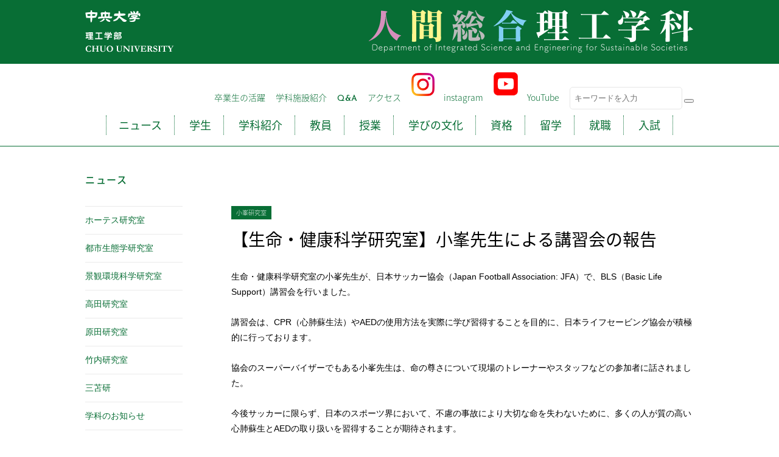

--- FILE ---
content_type: text/html; charset=UTF-8
request_url: http://www.human.chuo-u.ac.jp/news/1479
body_size: 20840
content:
<!DOCTYPE html>
<html lang="ja"
	prefix="og: https://ogp.me/ns#" >
<head>
<meta charset="UTF-8">
<meta name="viewport" content="width=device-width, initial-scale=1">
<title>【生命・健康科学研究室】小峯先生による講習会の報告 | 中央大学人間総合理工学科</title>

		<!-- All in One SEO 4.1.6.2 -->
		<meta name="robots" content="max-image-preview:large" />
		<link rel="canonical" href="http://www.human.chuo-u.ac.jp/news/1479" />
		<meta property="og:locale" content="ja_JP" />
		<meta property="og:site_name" content="中央大学人間総合理工学科" />
		<meta property="og:type" content="article" />
		<meta property="og:title" content="【生命・健康科学研究室】小峯先生による講習会の報告 | 中央大学人間総合理工学科" />
		<meta property="og:url" content="http://www.human.chuo-u.ac.jp/news/1479" />
		<meta property="og:image" content="http://www.human.chuo-u.ac.jp/asset/cont/uploads/2015/02/komine_thumbnail.png" />
		<meta property="og:image:width" content="300" />
		<meta property="og:image:height" content="200" />
		<meta property="article:published_time" content="2015-02-19T10:31:33+00:00" />
		<meta property="article:modified_time" content="2016-12-03T06:45:06+00:00" />
		<meta name="twitter:card" content="summary" />
		<meta name="twitter:title" content="【生命・健康科学研究室】小峯先生による講習会の報告 | 中央大学人間総合理工学科" />
		<meta name="twitter:image" content="http://www.human.chuo-u.ac.jp/asset/cont/uploads/2015/02/komine_thumbnail.png" />
		<!-- All in One SEO -->

<link rel='dns-prefetch' href='//s.w.org' />
<link rel='stylesheet' id='wp-block-library-css'  href='http://www.human.chuo-u.ac.jp/asset/wp-includes/css/dist/block-library/style.min.css' type='text/css' media='all' />
<link rel='stylesheet' id='hcu-style-css'  href='http://www.human.chuo-u.ac.jp/asset/cont/themes/hcu/style.css' type='text/css' media='all' />
<link rel='stylesheet' id='fancybox-css'  href='http://www.human.chuo-u.ac.jp/asset/cont/plugins/easy-fancybox/css/jquery.fancybox.min.css' type='text/css' media='screen' />
<script type='text/javascript' src='http://www.human.chuo-u.ac.jp/asset/wp-includes/js/jquery/jquery.min.js' id='jquery-core-js'></script>
<script type='text/javascript' src='http://www.human.chuo-u.ac.jp/asset/wp-includes/js/jquery/jquery-migrate.min.js' id='jquery-migrate-js'></script>
<meta name="generator" content="Elementor 3.11.2; features: e_dom_optimization, e_optimized_assets_loading, e_optimized_css_loading, a11y_improvements, additional_custom_breakpoints; settings: css_print_method-external, google_font-enabled, font_display-swap">
<link href="https://use.fontawesome.com/releases/v5.6.1/css/all.css" rel="stylesheet"><!--SNSアイコンを使うためのリンク-->
</head>

<body id="news" class="single drawer drawer--right">
<script type="text/javascript">
  var _gaq = _gaq || [];
  _gaq.push(['_setAccount', 'UA-44117569-1']);
  _gaq.push(['_trackPageview']);

  (function() {
    var ga = document.createElement('script'); ga.type = 'text/javascript'; ga.async = true;
    ga.src = ('https:' == document.location.protocol ? 'https://ssl' : 'http://www') + '.google-analytics.com/ga.js';
    var s = document.getElementsByTagName('script')[0]; s.parentNode.insertBefore(ga, s);
  })();
</script>
<script>
  (function(i,s,o,g,r,a,m){i['GoogleAnalyticsObject']=r;i[r]=i[r]||function(){
  (i[r].q=i[r].q||[]).push(arguments)},i[r].l=1*new Date();a=s.createElement(o),
  m=s.getElementsByTagName(o)[0];a.async=1;a.src=g;m.parentNode.insertBefore(a,m)
  })(window,document,'script','//www.google-analytics.com/analytics.js','ga');

  ga('create', 'UA-71023939-1', 'auto');
  ga('send', 'pageview');

</script>




<div id="fb-root"></div>
<script>(function(d, s, id) {
  var js, fjs = d.getElementsByTagName(s)[0];
  if (d.getElementById(id)) return;
  js = d.createElement(s); js.id = id;
  js.src = "//connect.facebook.net/ja_JP/sdk.js#xfbml=1&version=v2.5&appId=986807634708181";
  fjs.parentNode.insertBefore(js, fjs);
}(document, 'script', 'facebook-jssdk'));</script>

<header>
<button type="button" class="drawer-toggle drawer-hamburger sp"><span class="drawer-hamburger-icon"></span></button>
<div class="logo">
<div class="wrapper cf rps95">
<div class="logo1 pc"><a href="/" title="中央大学理工学部"><img src="/asset/cont/themes/hcu/img/common/header_logo1.png" width="150" height="72" alt="中央大学理工学部 - CHUO UNIVERSITY"/></a></div>
<div class="logo2 pc"><a href="/" title="人間総合理工学科"><img src="/asset/cont/themes/hcu/img/common/header_logo2.png" width="534" height="75" alt="人間総合理工学科 - Department of Integrated Science and Engineering for Sustainable Society"/></a></div>
<div class="sp"><a href="/" title="人間総合理工学科"><img src="/asset/cont/themes/hcu/img/common/header_logo_sp.png" alt="中央大学理工学 人間総合理工学科 - Department of Integrated Science and Engineering for Sustainable Society"/></a></div>
</div>
</div>
<nav class="drawer-nav" role="navigation">
<div class="wrapper cf tG">
<ul class="subnav tGL pc">
<li><a href="/recruit/">卒業生の活躍</a></li>
<!-- <li><a href="/schoollife/">学生生活</a></li> -->
<li><a href="/campus/">学科施設紹介</a></li>
<li class="tE"><a href="/qa/">Q&A</a></li>
<li><a href="http://www.chuo-u.ac.jp/access/" target="_blank">アクセス</a></li>
<!-- <li><a href="/links/">リンク集</a></li> -->
<!--SNSアイコン表示-->
<li><a href="https://www.instagram.com/chuo_ninso/" class="">
	<img src="http://www.human.chuo-u.ac.jp/asset/cont/uploads/2022/06/Instagram_Glyph_Gradient_RGB.png" alt="" width="38px" class="insta">instagram</a></li>
<li><a href="https://www.youtube.com/channel/UCxuz431ASedTMuAoSI2UfbQ" class="">
	<img src="http://www.human.chuo-u.ac.jp/asset/cont/uploads/2022/06/youtube_social_squircle_red.png" alt="" width="40px" class="youtube">YouTube</a></li>
<li><form action="http://www.human.chuo-u.ac.jp/" method="get" class="Search-form-style" >
    <input type="text" name="s" value="" placeholder="キーワードを入力" id="s" class="form-text">
    <button type="submit" id="s" class="search-btn"><span class="dashicons dashicons-search"></span></button>
</form></li>
</ul>
<ul class="nav t18 tGNB drawer-menu">
<li><a href="/news/">ニュース</a></li>
<li><a href="/student/">学生</a></li>
<li><a href="/department/">学科紹介</a></li>
<!-- <li><a href="/department/">大学院紹介</a></li> -->
<li><a href="/teacher/">教員</a></li>
<li><a href="/curriculum/">授業</a></li>
<li><a href="/study_culture/">学びの文化</a></li>
<li><a href="/certification/">資格</a></li>
<li><a href="/study_abroad/">留学</a></li>
<li><a href="/job/">就職</a></li>
<li><a href="/entrance/">入試</a></li>
<li class="t14 tGL sp"><a href="/campus/">学科施設紹介</a></li>
<li class="t14 tE sp"><a href="/qa/">Q&A</a></li>
<li class="t14 tGL sp"><a href="http://www.chuo-u.ac.jp/access/" target="_blank">アクセス</a></li>
<!-- <li class="t14 tGL sp"><a href="/links/">リンク集</a></li> -->
<!--SNSアイコン表示-->
<li class="t14 tGL sp"><a href="https://www.instagram.com/chuo_ninso/" class="flowbtn insta_btn"><i class="fab fa-instagram"></i> instagram</a></li>
<li class="t14 tGL sp"><a href="https://www.youtube.com/channel/UCxuz431ASedTMuAoSI2UfbQ" class="flowbtn fl_yu"><i class="fab fa-youtube-square"> youtube</i></a></li>
<li class="t14 tGL sp"><form action="http://www.human.chuo-u.ac.jp/" method="get" class="Search-form-style" >
    <input type="text" name="s" value="" placeholder="キーワードを入力" id="s" class="form-text">
    <button type="submit" id="s" class="search-btn"><span class="dashicons dashicons-search"></span></button>
</form></li>
</ul>
</div>
</nav>
</header>
<div class="wrapper cf fade">


<div class="catttl tGSB rps90"><a href="/news">ニュース</a></div>
<div class="content rps90">
<div class="header">
<div class="cat t10 tGL"><span>小峯研究室</span></div>
<h1>【生命・健康科学研究室】小峯先生による講習会の報告</h1></div>
生命・健康科学研究室の小峯先生が、日本サッカー協会（Japan Football Association: JFA）で、BLS（Basic Life Support）講習会を行いました。<br />
<br />
講習会は、CPR（心肺蘇生法）やAEDの使用方法を実際に学び習得することを目的に、日本ライフセービング協会が積極的に行っております。<br />
<br />
協会のスーパーバイザーでもある小峯先生は、命の尊さについて現場のトレーナーやスタッフなどの参加者に話されました。<br />
<br />
今後サッカーに限らず、日本のスポーツ界において、不慮の事故により大切な命を失わないために、多くの人が質の高い心肺蘇生とAEDの取り扱いを習得することが期待されます。<br />
<br />
詳細はこちらはご覧ください。<br />
<br />
<a href="http://www.jfa.jp/">JFAハウスでBLS講習会を実施</a>（JFA 公益財団法人日本サッカー協会）<div class="cf"></div>
<div class="footer cf">
<div class="tE t12 gray date"><span class="pc">Update on </span>2015.02.19</div>
<ul class="sns">
<li><div class="fb-like" data-href="http://www.human.chuo-u.ac.jp/news/1479" data-send="false" data-layout="button_count" data-show-faces="false" data-share="true"></div></li>
<li><a href="https://twitter.com/share" class="twitter-share-button" data-lang="ja">ツイート</a> <script>!function(d,s,id){var js,fjs=d.getElementsByTagName(s)[0],p=/^http:/.test(d.location)?'http':'https';if(!d.getElementById(id)){js=d.createElement(s);js.id=id;js.src=p+'://platform.twitter.com/widgets.js';fjs.parentNode.insertBefore(js,fjs);}}(document, 'script', 'twitter-wjs');</script></li>
</ul></div>
<div class="pageback tE oi"><a href="javascript:history.back()" title="前のページに戻る">Back</a></div></div>
<div class="pc"><aside>
<section class="archive oi">
<ul class="cf mh">
	<li class="cat-item cat-item-56"><a href="http://www.human.chuo-u.ac.jp/news/hotes">ホーテス研究室</a>
</li>
	<li class="cat-item cat-item-58"><a href="http://www.human.chuo-u.ac.jp/news/uecology">都市生態学研究室</a>
</li>
	<li class="cat-item cat-item-59"><a href="http://www.human.chuo-u.ac.jp/news/lecology-news">景観環境科学研究室</a>
</li>
	<li class="cat-item cat-item-60"><a href="http://www.human.chuo-u.ac.jp/news/takada">高田研究室</a>
</li>
	<li class="cat-item cat-item-61"><a href="http://www.human.chuo-u.ac.jp/news/harada">原田研究室</a>
</li>
	<li class="cat-item cat-item-64"><a href="http://www.human.chuo-u.ac.jp/news/%e7%ab%b9%e5%86%85%e7%a0%94%e7%a9%b6%e5%ae%a4">竹内研究室</a>
</li>
	<li class="cat-item cat-item-69"><a href="http://www.human.chuo-u.ac.jp/news/%e4%b8%89%e8%8b%ab%e7%a0%94">三苫研</a>
</li>
	<li class="cat-item cat-item-5"><a href="http://www.human.chuo-u.ac.jp/news/notice">学科のお知らせ</a>
</li>
	<li class="cat-item cat-item-2"><a href="http://www.human.chuo-u.ac.jp/news/event">講演・イベント</a>
</li>
	<li class="cat-item cat-item-3"><a href="http://www.human.chuo-u.ac.jp/news/award">受賞</a>
</li>
	<li class="cat-item cat-item-48"><a href="http://www.human.chuo-u.ac.jp/news/publication">研究発表</a>
</li>
	<li class="cat-item cat-item-29"><a href="http://www.human.chuo-u.ac.jp/news/media">メディア</a>
</li>
	<li class="cat-item cat-item-15"><a href="http://www.human.chuo-u.ac.jp/news/ishikawa">石川研究室</a>
</li>
	<li class="cat-item cat-item-30"><a href="http://www.human.chuo-u.ac.jp/news/washitani">鷲谷研究室</a>
</li>
	<li class="cat-item cat-item-4"><a href="http://www.human.chuo-u.ac.jp/news/oohashi">大橋研究室</a>
</li>
	<li class="cat-item cat-item-9"><a href="http://www.human.chuo-u.ac.jp/news/hatano">幡野研究室</a>
</li>
	<li class="cat-item cat-item-6"><a href="http://www.human.chuo-u.ac.jp/news/komine">小峯研究室</a>
</li>
	<li class="cat-item cat-item-11"><a href="http://www.human.chuo-u.ac.jp/news/dan">檀研究室</a>
</li>
	<li class="cat-item cat-item-8"><a href="http://www.human.chuo-u.ac.jp/news/yamada">山田研究室</a>
</li>
	<li class="cat-item cat-item-7"><a href="http://www.human.chuo-u.ac.jp/news/yamamura">山村研究室</a>
</li>
</ul>
</section>
<section>
<ul>
<select name="archive-dropdown" onChange='document.location.href=this.options[this.selectedIndex].value;'>
<option value="">年を選択</option>
	<option value='http://www.human.chuo-u.ac.jp/date/2025?cat=1'> 2025 &nbsp;(6)</option>
	<option value='http://www.human.chuo-u.ac.jp/date/2024?cat=1'> 2024 &nbsp;(14)</option>
	<option value='http://www.human.chuo-u.ac.jp/date/2023?cat=1'> 2023 &nbsp;(37)</option>
	<option value='http://www.human.chuo-u.ac.jp/date/2022?cat=1'> 2022 &nbsp;(23)</option>
	<option value='http://www.human.chuo-u.ac.jp/date/2021?cat=1'> 2021 &nbsp;(44)</option>
	<option value='http://www.human.chuo-u.ac.jp/date/2020?cat=1'> 2020 &nbsp;(6)</option>
	<option value='http://www.human.chuo-u.ac.jp/date/2019?cat=1'> 2019 &nbsp;(2)</option>
	<option value='http://www.human.chuo-u.ac.jp/date/2018?cat=1'> 2018 &nbsp;(13)</option>
	<option value='http://www.human.chuo-u.ac.jp/date/2017?cat=1'> 2017 &nbsp;(26)</option>
	<option value='http://www.human.chuo-u.ac.jp/date/2016?cat=1'> 2016 &nbsp;(19)</option>
	<option value='http://www.human.chuo-u.ac.jp/date/2015?cat=1'> 2015 &nbsp;(38)</option>
	<option value='http://www.human.chuo-u.ac.jp/date/2014?cat=1'> 2014 &nbsp;(56)</option>
	<option value='http://www.human.chuo-u.ac.jp/date/2013?cat=1'> 2013 &nbsp;(16)</option>
	<option value='http://www.human.chuo-u.ac.jp/date/2010?cat=1'> 2010 &nbsp;(10)</option>
</select>
</ul>
</section>
</aside></div>
</div>




<footer>
<div class="wrapper cf rps90">
<nav>
<ul class="nav t16 tGNB oi">
<li><a href="/news/">ニュース</a></li>
<li><a href="/student/">学生</a></li>
<li><a href="/department/">学科紹介</a></li>
<li><a href="/teacher/">教員</a></li>
<li><a href="/curriculum/">授業</a></li>
<li><a href="/study_culture/">学びの文化</a></li>
<li><a href="/certification/">資格</a></li>
<li><a href="/study_abroad/">留学</a></li>
<li><a href="/job/">就職</a></li>
<li><a href="/entrance/">入試</a></li>
</ul>
<ul class="subnav oi">
<li><a href="/recruit/">卒業生の活躍</a></li>
<!-- <li><a href="/schoollife/">学生生活</a></li> -->
<li><a href="/campus/">学科施設紹介</a></li>
<li><a href="/qa/">Q&A</a></li>
<li><a href="http://www.chuo-u.ac.jp/access/" target="_blank">アクセス</a></li>
<li><a href="/links/">リンク集</a></li>
</ul>
</nav>
<div class="cf">
<ul class="banner oi cf">
<li><a href="http://www.chuo-u.ac.jp/" target="_blank" title="中央大学"><img src="/asset/cont/themes/hcu/img/common/b_cu.png" width="200" height="60" alt="中央大学"/></a></li>
<li><a href="http://www.human.chuo-u.ac.jp/teacher/4331/" target="_blank" title="中央大学理工学 保全生態学研究室"><img src="/asset/cont/themes/hcu/img/common/b_takada.png" width="200" height="60" alt="中央大学理工学 保全生態学研究室"/></a></li>
<li><a href="http://brain-lab.jp/" target="_blank" title="中央大学 檀研究室の「非」公式ページ"><img src="/asset/cont/themes/hcu/img/common/b_dan.png" width="200" height="60" alt="中央大学 檀研究室の「非」公式ページ - Dan's Lab at Chuo University"/></a></li>
<li><a href="https://www.uelab.jp/" target="_blank" title="中央大学理工学部 都市生態学研究室"><img src="/asset/cont/themes/hcu/img/common/b_harada.png" width="200" height="60" alt="中央大学理工学部 都市生態学研究室"/></a></li>
<li><a href="http://yamamura.waterblue.ws/" target="_blank" title="中央大学理工学部 水代謝システム工学研究室"><img src="/asset/cont/themes/hcu/img/common/b_suitaisya.png" width="200" height="60" alt="中央大学理工学部 水代謝システム工学研究室"/></a></li>
<li><a href="http://www.human.chuo-u.ac.jp/teacher/8562" target="_blank" title="中央大学理工学部 環境・エネルギー研究室"><img src="/asset/cont/themes/hcu/img/common/b_energy.png" width="200" height="60" alt="中央大学理工学 環境・エネルギー研究室"/></a></li>
<li><a href="https://www.kankyo.de/" target="_blank" title="中央大学理工学部 景観環境科学研究室"><img src="/asset/cont/themes/hcu/img/common/b_hotes.png" width="200" height="60" alt="中央大学理工学部 景観環境科学研究室"/></a></li>
<li><a href="https://kominelab.mystrikingly.com/?fbclid=PAAaa-nFhUszZNvDtG1s57QU2HR5o_z3Pjgm5hds5uZ-fC1Su0U9SUJZHCets" target="_blank" title="中央大学理工学 生命・健康科学研究室"><img src="/asset/cont/themes/hcu/img/common/b_komine.png" width="200" height="60" alt="中央大学理工学部 生命・健康科学研究室"/></a></li>
<li><a href="https://epibiostatisticslab.wordpress.com" target="_blank" title="中央大学理工学 疫学・生物統計学研究室"><img src="/asset/cont/uploads/2022/10/f1d565f1dc19afc83be6ae05dec30503.png" width="200" height="60" alt="疫学・生物統計学研究室"/></a></li>
</ul>
<div class="info">
<div class="logo"><a href="/" title="中央大学理工学部　人間総合理工学科"><img src="/asset/cont/themes/hcu/img/common/f_logo.png" width="284" height="83" alt="中央大学理工学部　人間総合理工学科"/></a></div>
〒112-8551<br>
東京都文京区春日1-13-27　2号館8F･9F
</div>
</div>
<div class="cr t12">&copy; 2026 中央大学人間総合理工学科. All rights reserved.</div>
</div>
</footer>
<div id="page-top"><a href="#wrap" alt="このページのTOPへ" title="このページのTOPへ" ><i class="fa fa-chevron-up"></i></a></div>

<script src="http://code.jquery.com/jquery-1.9.0.min.js"></script>
<script src="http://www.human.chuo-u.ac.jp/asset/cont/themes/hcu/js/common.js"></script>
<script src="http://www.human.chuo-u.ac.jp/asset/cont/themes/hcu/js/jquery.matchHeight.js"></script>
<script src="https://cdnjs.cloudflare.com/ajax/libs/iScroll/5.1.3/iscroll.min.js"></script>
<script src="http://www.human.chuo-u.ac.jp/asset/cont/themes/hcu/js/drawer.min.js"></script>
<script>$(document).ready(function() {$(".drawer").drawer();});</script>

<script type='text/javascript' src='http://www.human.chuo-u.ac.jp/asset/cont/plugins/easy-fancybox/js/jquery.fancybox.min.js' id='jquery-fancybox-js'></script>
<script type='text/javascript' id='jquery-fancybox-js-after'>
var fb_timeout, fb_opts={'overlayShow':true,'hideOnOverlayClick':true,'showCloseButton':true,'margin':20,'centerOnScroll':false,'enableEscapeButton':true,'autoScale':true };
if(typeof easy_fancybox_handler==='undefined'){
var easy_fancybox_handler=function(){
jQuery('.nofancybox,a.wp-block-file__button,a.pin-it-button,a[href*="pinterest.com/pin/create"],a[href*="facebook.com/share"],a[href*="twitter.com/share"]').addClass('nolightbox');
/* IMG */
var fb_IMG_select='a[href*=".jpg"]:not(.nolightbox,li.nolightbox>a),area[href*=".jpg"]:not(.nolightbox),a[href*=".jpeg"]:not(.nolightbox,li.nolightbox>a),area[href*=".jpeg"]:not(.nolightbox),a[href*=".png"]:not(.nolightbox,li.nolightbox>a),area[href*=".png"]:not(.nolightbox),a[href*=".webp"]:not(.nolightbox,li.nolightbox>a),area[href*=".webp"]:not(.nolightbox)';
jQuery(fb_IMG_select).addClass('fancybox image');
var fb_IMG_sections=jQuery('.gallery,.wp-block-gallery,.tiled-gallery,.wp-block-jetpack-tiled-gallery');
fb_IMG_sections.each(function(){jQuery(this).find(fb_IMG_select).attr('rel','gallery-'+fb_IMG_sections.index(this));});
jQuery('a.fancybox,area.fancybox,li.fancybox a').each(function(){jQuery(this).fancybox(jQuery.extend({},fb_opts,{'transitionIn':'elastic','easingIn':'easeOutBack','transitionOut':'elastic','easingOut':'easeInBack','opacity':false,'hideOnContentClick':false,'titleShow':true,'titlePosition':'over','titleFromAlt':true,'showNavArrows':true,'enableKeyboardNav':true,'cyclic':false}))});};
jQuery('a.fancybox-close').on('click',function(e){e.preventDefault();jQuery.fancybox.close()});
};
var easy_fancybox_auto=function(){setTimeout(function(){jQuery('#fancybox-auto').trigger('click')},1000);};
jQuery(easy_fancybox_handler);jQuery(document).on('post-load',easy_fancybox_handler);
jQuery(easy_fancybox_auto);
</script>
<script type='text/javascript' src='http://www.human.chuo-u.ac.jp/asset/cont/plugins/easy-fancybox/js/jquery.easing.min.js' id='jquery-easing-js'></script>
<script type='text/javascript' src='http://www.human.chuo-u.ac.jp/asset/cont/plugins/easy-fancybox/js/jquery.mousewheel.min.js' id='jquery-mousewheel-js'></script>
</body>
</html>
